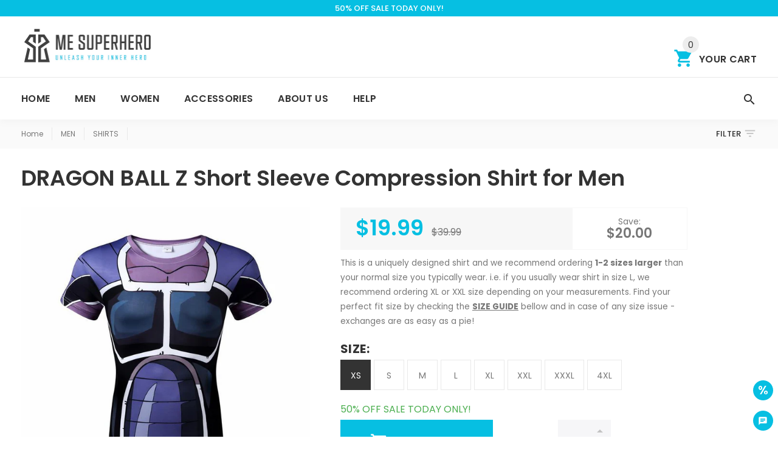

--- FILE ---
content_type: text/css
request_url: https://www.mesuperhero.com/cdn/shop/t/18/compiled_assets/styles.css?v=1734
body_size: 55
content:
.product_label_bundle{background-color:#ffa200;padding:.3em 0 .1em;line-height:1.04em;text-align:center;color:#fff;z-index:99}.bundle-add{font-size:26px!important;background:#ffa200!important;color:#fff!important}@media (max-width: 790px){.bundles-section .products-mobile-arrow .slick-arrow{top:55%!important}}@media (max-width:480px){.bundle-slider .product .image-box{width:60%!important;margin:0 auto!important}}.promo-title{font-size:20px;line-height:25px;letter-spacing:.02em;color:#333;font-weight:700;padding-bottom:9px;padding-right:29px;display:inline-block}.promo-button{z-index:9999999000;position:fixed;margin:0;right:8px;padding:8px;height:33px;width:33px;bottom:60px;border-radius:50%}.promo-button span{margin-right:0!important;font-size:20px!important}.promo-close{position:absolute;right:25px;top:0;font-size:28px;color:#333;cursor:pointer;transition:all .2s linear;-ms-transition:all .2s linear;-webkit-transition:all .2s linear;-o-transition:all .2s linear}.dropdown-promo.open .dropdown-promo-content .container{position:relative}.dropdown-promo-content{position:fixed;bottom:-500%;left:0;width:100%;display:block;transition:all .5s linear;-ms-transition:all .5s linear;-webkit-transition:all .5s linear;-o-transition:all .5s linear;visibility:hidden}.dropdown-promo.open .dropdown-promo-content{bottom:0;visibility:visible;-webkit-transition:bottom .5s linear 0s;-moz-transition:bottom .5s linear 0s;-ms-transition:bottom .5s linear 0s;-o-transition:bottom .5s linear 0s;transition:bottom .5s linear 0s;z-index:9999999999;min-width:160px;-webkit-background-clip:padding-box;background-clip:padding-box;background-color:#efefef;box-shadow:0 0 23px #28282833;-webkit-box-shadow:0 0 23px 0 rgba(40,40,40,.2);-moz-box-shadow:0 0 23px 0 rgba(40,40,40,.2)}.radius-50{-webkit-border-radius:50px;-moz-border-radius:50px;-ms-border-radius:50px;border-radius:50px;margin-top:30px}.sticky-content .product .image-box{padding:10px!important}.sticky-content .block-title:after{left:0;margin-left:0;display:none}.sticky-header span{font-weight:200;color:#333!important}.weight-200{font-weight:200}[data-nomargin]{margin:0!important}.hr_smallgap{position:relative;margin-top:44px}@media (max-width:1024px){.hr_smallgap{margin-top:35px}}
/*# sourceMappingURL=/cdn/shop/t/18/compiled_assets/styles.css.map?v=1734 */


--- FILE ---
content_type: text/javascript; charset=utf-8
request_url: https://www.mesuperhero.com/products/dragon-ball-z-short-sleeve-compression-shirt-for-men-3.js
body_size: 1186
content:
{"id":696070766619,"title":"DRAGON BALL Z Short Sleeve Compression Shirt for Men","handle":"dragon-ball-z-short-sleeve-compression-shirt-for-men-3","description":"\u003cp style=\"margin-bottom: 1em; line-height: 1.4; color: #000000; font-family: 'Helvetica Neue', Helvetica, Arial, sans-serif; font-size: 15px;\"\u003eWe all know that how you look affects how you feel, so why not feel like a superhero while doing your favorite sport activity or simply be unique wearing this shirt?\u003c\/p\u003e\n\u003cp style=\"margin-bottom: 1em; line-height: 1.4; color: #000000; font-family: 'Helvetica Neue', Helvetica, Arial, sans-serif; font-size: 15px;\"\u003eIt’s designed to keep your muscles warm and prevent muscle strain, it wicks sweat away from the body to prevent chafing and rashes and reduces the time taken for muscles to repair themselves.\u003c\/p\u003e\n\u003cp style=\"margin-bottom: 1em; line-height: 1.4; color: #000000; font-family: 'Helvetica Neue', Helvetica, Arial, sans-serif; font-size: 15px;\"\u003e\u003cstrong\u003eSpecial Features:\u003c\/strong\u003e\u003c\/p\u003e\n\u003cul style=\"color: #000000; font-family: 'Helvetica Neue', Helvetica, Arial, sans-serif; font-size: 15px;\"\u003e\n\u003cli\u003eQuick dry superhero powered DRAGON BALL compression shirt\u003c\/li\u003e\n\u003cli\u003eIt wicks sweat away from the body to prevent chafing and rashes\u003c\/li\u003e\n\u003cli\u003eKeeps the muscles warm to prevent muscle strain\u003c\/li\u003e\n\u003c\/ul\u003e\n\u003cp style=\"margin-bottom: 1em; line-height: 1.4; color: #000000; font-family: 'Helvetica Neue', Helvetica, Arial, sans-serif; font-size: 15px;\"\u003eOh yeah, and it looks cool! Unleash your alter ego and transform yourself into the superhero you always wanted to be!\u003c\/p\u003e\n\u003cp style=\"margin-bottom: 1em; line-height: 1.4; color: #000000; font-family: 'Helvetica Neue', Helvetica, Arial, sans-serif; font-size: 15px;\"\u003e\u003cstrong\u003e\u003cu\u003eNOTE:\u003c\/u\u003e\u003cbr\u003eThis is a custom designed shirt and we recommend ordering a size 1X-2X larger than your usual size. Additionally, you can always double check the perfect size by following the sizing guide below!\u003c\/strong\u003e\u003c\/p\u003e","published_at":"2021-11-20T17:16:36+01:00","created_at":"2018-03-13T19:51:48+01:00","vendor":"ME SUPERHERO","type":"Shirts","tags":["dbz","dragon ball","dragon ball z","dragonball","goku","men","shirt","short sleeve","shrit","size41s","szg01","vegeta"],"price":1999,"price_min":1999,"price_max":1999,"available":true,"price_varies":false,"compare_at_price":3999,"compare_at_price_min":3999,"compare_at_price_max":3999,"compare_at_price_varies":false,"variants":[{"id":6477418135579,"title":"XS \/ Purple","option1":"XS","option2":"Purple","option3":null,"sku":"6331679-af1146-xs","requires_shipping":true,"taxable":false,"featured_image":{"id":2189828915227,"product_id":696070766619,"position":1,"created_at":"2018-03-13T22:08:42+01:00","updated_at":"2019-10-19T00:45:43+02:00","alt":"DRAGON BALL Z Short Sleeve Compression Shirt for Men","width":750,"height":750,"src":"https:\/\/cdn.shopify.com\/s\/files\/1\/1483\/4724\/products\/dragon-ball-z-short-sleeve-compression-shirt-for-men-2189355155483.jpg?v=1571438743","variant_ids":[6477417971739,6477418004507,6477418037275,6477418070043,6477418102811,6477418135579,6477418168347,6477418201115]},"available":true,"name":"DRAGON BALL Z Short Sleeve Compression Shirt for Men - XS \/ Purple","public_title":"XS \/ Purple","options":["XS","Purple"],"price":1999,"weight":0,"compare_at_price":3999,"inventory_quantity":-1,"inventory_management":"shopify","inventory_policy":"continue","barcode":"123456837188","featured_media":{"alt":"DRAGON BALL Z Short Sleeve Compression Shirt for Men","id":568926142534,"position":1,"preview_image":{"aspect_ratio":1.0,"height":750,"width":750,"src":"https:\/\/cdn.shopify.com\/s\/files\/1\/1483\/4724\/products\/dragon-ball-z-short-sleeve-compression-shirt-for-men-2189355155483.jpg?v=1571438743"}},"requires_selling_plan":false,"selling_plan_allocations":[]},{"id":6477418070043,"title":"S \/ Purple","option1":"S","option2":"Purple","option3":null,"sku":"6331679-af1146-s","requires_shipping":true,"taxable":false,"featured_image":{"id":2189828915227,"product_id":696070766619,"position":1,"created_at":"2018-03-13T22:08:42+01:00","updated_at":"2019-10-19T00:45:43+02:00","alt":"DRAGON BALL Z Short Sleeve Compression Shirt for Men","width":750,"height":750,"src":"https:\/\/cdn.shopify.com\/s\/files\/1\/1483\/4724\/products\/dragon-ball-z-short-sleeve-compression-shirt-for-men-2189355155483.jpg?v=1571438743","variant_ids":[6477417971739,6477418004507,6477418037275,6477418070043,6477418102811,6477418135579,6477418168347,6477418201115]},"available":true,"name":"DRAGON BALL Z Short Sleeve Compression Shirt for Men - S \/ Purple","public_title":"S \/ Purple","options":["S","Purple"],"price":1999,"weight":0,"compare_at_price":3999,"inventory_quantity":0,"inventory_management":"shopify","inventory_policy":"continue","barcode":"123456837164","featured_media":{"alt":"DRAGON BALL Z Short Sleeve Compression Shirt for Men","id":568926142534,"position":1,"preview_image":{"aspect_ratio":1.0,"height":750,"width":750,"src":"https:\/\/cdn.shopify.com\/s\/files\/1\/1483\/4724\/products\/dragon-ball-z-short-sleeve-compression-shirt-for-men-2189355155483.jpg?v=1571438743"}},"requires_selling_plan":false,"selling_plan_allocations":[]},{"id":6477418037275,"title":"M \/ Purple","option1":"M","option2":"Purple","option3":null,"sku":"6331679-af1146-m","requires_shipping":true,"taxable":false,"featured_image":{"id":2189828915227,"product_id":696070766619,"position":1,"created_at":"2018-03-13T22:08:42+01:00","updated_at":"2019-10-19T00:45:43+02:00","alt":"DRAGON BALL Z Short Sleeve Compression Shirt for Men","width":750,"height":750,"src":"https:\/\/cdn.shopify.com\/s\/files\/1\/1483\/4724\/products\/dragon-ball-z-short-sleeve-compression-shirt-for-men-2189355155483.jpg?v=1571438743","variant_ids":[6477417971739,6477418004507,6477418037275,6477418070043,6477418102811,6477418135579,6477418168347,6477418201115]},"available":true,"name":"DRAGON BALL Z Short Sleeve Compression Shirt for Men - M \/ Purple","public_title":"M \/ Purple","options":["M","Purple"],"price":1999,"weight":0,"compare_at_price":3999,"inventory_quantity":0,"inventory_management":"shopify","inventory_policy":"continue","barcode":"123456837157","featured_media":{"alt":"DRAGON BALL Z Short Sleeve Compression Shirt for Men","id":568926142534,"position":1,"preview_image":{"aspect_ratio":1.0,"height":750,"width":750,"src":"https:\/\/cdn.shopify.com\/s\/files\/1\/1483\/4724\/products\/dragon-ball-z-short-sleeve-compression-shirt-for-men-2189355155483.jpg?v=1571438743"}},"requires_selling_plan":false,"selling_plan_allocations":[]},{"id":6477418004507,"title":"L \/ Purple","option1":"L","option2":"Purple","option3":null,"sku":"6331679-af1146-l","requires_shipping":true,"taxable":false,"featured_image":{"id":2189828915227,"product_id":696070766619,"position":1,"created_at":"2018-03-13T22:08:42+01:00","updated_at":"2019-10-19T00:45:43+02:00","alt":"DRAGON BALL Z Short Sleeve Compression Shirt for Men","width":750,"height":750,"src":"https:\/\/cdn.shopify.com\/s\/files\/1\/1483\/4724\/products\/dragon-ball-z-short-sleeve-compression-shirt-for-men-2189355155483.jpg?v=1571438743","variant_ids":[6477417971739,6477418004507,6477418037275,6477418070043,6477418102811,6477418135579,6477418168347,6477418201115]},"available":true,"name":"DRAGON BALL Z Short Sleeve Compression Shirt for Men - L \/ Purple","public_title":"L \/ Purple","options":["L","Purple"],"price":1999,"weight":0,"compare_at_price":3999,"inventory_quantity":0,"inventory_management":"shopify","inventory_policy":"continue","barcode":"123456837140","featured_media":{"alt":"DRAGON BALL Z Short Sleeve Compression Shirt for Men","id":568926142534,"position":1,"preview_image":{"aspect_ratio":1.0,"height":750,"width":750,"src":"https:\/\/cdn.shopify.com\/s\/files\/1\/1483\/4724\/products\/dragon-ball-z-short-sleeve-compression-shirt-for-men-2189355155483.jpg?v=1571438743"}},"requires_selling_plan":false,"selling_plan_allocations":[]},{"id":6477418102811,"title":"XL \/ Purple","option1":"XL","option2":"Purple","option3":null,"sku":"6331679-af1146-xl","requires_shipping":true,"taxable":false,"featured_image":{"id":2189828915227,"product_id":696070766619,"position":1,"created_at":"2018-03-13T22:08:42+01:00","updated_at":"2019-10-19T00:45:43+02:00","alt":"DRAGON BALL Z Short Sleeve Compression Shirt for Men","width":750,"height":750,"src":"https:\/\/cdn.shopify.com\/s\/files\/1\/1483\/4724\/products\/dragon-ball-z-short-sleeve-compression-shirt-for-men-2189355155483.jpg?v=1571438743","variant_ids":[6477417971739,6477418004507,6477418037275,6477418070043,6477418102811,6477418135579,6477418168347,6477418201115]},"available":true,"name":"DRAGON BALL Z Short Sleeve Compression Shirt for Men - XL \/ Purple","public_title":"XL \/ Purple","options":["XL","Purple"],"price":1999,"weight":0,"compare_at_price":3999,"inventory_quantity":0,"inventory_management":"shopify","inventory_policy":"continue","barcode":"123456837171","featured_media":{"alt":"DRAGON BALL Z Short Sleeve Compression Shirt for Men","id":568926142534,"position":1,"preview_image":{"aspect_ratio":1.0,"height":750,"width":750,"src":"https:\/\/cdn.shopify.com\/s\/files\/1\/1483\/4724\/products\/dragon-ball-z-short-sleeve-compression-shirt-for-men-2189355155483.jpg?v=1571438743"}},"requires_selling_plan":false,"selling_plan_allocations":[]},{"id":6477418168347,"title":"XXL \/ Purple","option1":"XXL","option2":"Purple","option3":null,"sku":"6331679-af1146-xxl","requires_shipping":true,"taxable":false,"featured_image":{"id":2189828915227,"product_id":696070766619,"position":1,"created_at":"2018-03-13T22:08:42+01:00","updated_at":"2019-10-19T00:45:43+02:00","alt":"DRAGON BALL Z Short Sleeve Compression Shirt for Men","width":750,"height":750,"src":"https:\/\/cdn.shopify.com\/s\/files\/1\/1483\/4724\/products\/dragon-ball-z-short-sleeve-compression-shirt-for-men-2189355155483.jpg?v=1571438743","variant_ids":[6477417971739,6477418004507,6477418037275,6477418070043,6477418102811,6477418135579,6477418168347,6477418201115]},"available":true,"name":"DRAGON BALL Z Short Sleeve Compression Shirt for Men - XXL \/ Purple","public_title":"XXL \/ Purple","options":["XXL","Purple"],"price":1999,"weight":0,"compare_at_price":3999,"inventory_quantity":0,"inventory_management":"shopify","inventory_policy":"continue","barcode":"123456837195","featured_media":{"alt":"DRAGON BALL Z Short Sleeve Compression Shirt for Men","id":568926142534,"position":1,"preview_image":{"aspect_ratio":1.0,"height":750,"width":750,"src":"https:\/\/cdn.shopify.com\/s\/files\/1\/1483\/4724\/products\/dragon-ball-z-short-sleeve-compression-shirt-for-men-2189355155483.jpg?v=1571438743"}},"requires_selling_plan":false,"selling_plan_allocations":[]},{"id":6477418201115,"title":"XXXL \/ Purple","option1":"XXXL","option2":"Purple","option3":null,"sku":"6331679-af1146-xxxl","requires_shipping":true,"taxable":false,"featured_image":{"id":2189828915227,"product_id":696070766619,"position":1,"created_at":"2018-03-13T22:08:42+01:00","updated_at":"2019-10-19T00:45:43+02:00","alt":"DRAGON BALL Z Short Sleeve Compression Shirt for Men","width":750,"height":750,"src":"https:\/\/cdn.shopify.com\/s\/files\/1\/1483\/4724\/products\/dragon-ball-z-short-sleeve-compression-shirt-for-men-2189355155483.jpg?v=1571438743","variant_ids":[6477417971739,6477418004507,6477418037275,6477418070043,6477418102811,6477418135579,6477418168347,6477418201115]},"available":true,"name":"DRAGON BALL Z Short Sleeve Compression Shirt for Men - XXXL \/ Purple","public_title":"XXXL \/ Purple","options":["XXXL","Purple"],"price":1999,"weight":0,"compare_at_price":3999,"inventory_quantity":0,"inventory_management":"shopify","inventory_policy":"continue","barcode":"123456837911","featured_media":{"alt":"DRAGON BALL Z Short Sleeve Compression Shirt for Men","id":568926142534,"position":1,"preview_image":{"aspect_ratio":1.0,"height":750,"width":750,"src":"https:\/\/cdn.shopify.com\/s\/files\/1\/1483\/4724\/products\/dragon-ball-z-short-sleeve-compression-shirt-for-men-2189355155483.jpg?v=1571438743"}},"requires_selling_plan":false,"selling_plan_allocations":[]},{"id":6477417971739,"title":"4XL \/ Purple","option1":"4XL","option2":"Purple","option3":null,"sku":"6331679-af1146-4xl","requires_shipping":true,"taxable":false,"featured_image":{"id":2189828915227,"product_id":696070766619,"position":1,"created_at":"2018-03-13T22:08:42+01:00","updated_at":"2019-10-19T00:45:43+02:00","alt":"DRAGON BALL Z Short Sleeve Compression Shirt for Men","width":750,"height":750,"src":"https:\/\/cdn.shopify.com\/s\/files\/1\/1483\/4724\/products\/dragon-ball-z-short-sleeve-compression-shirt-for-men-2189355155483.jpg?v=1571438743","variant_ids":[6477417971739,6477418004507,6477418037275,6477418070043,6477418102811,6477418135579,6477418168347,6477418201115]},"available":true,"name":"DRAGON BALL Z Short Sleeve Compression Shirt for Men - 4XL \/ Purple","public_title":"4XL \/ Purple","options":["4XL","Purple"],"price":1999,"weight":0,"compare_at_price":3999,"inventory_quantity":0,"inventory_management":"shopify","inventory_policy":"continue","barcode":"123456837133","featured_media":{"alt":"DRAGON BALL Z Short Sleeve Compression Shirt for Men","id":568926142534,"position":1,"preview_image":{"aspect_ratio":1.0,"height":750,"width":750,"src":"https:\/\/cdn.shopify.com\/s\/files\/1\/1483\/4724\/products\/dragon-ball-z-short-sleeve-compression-shirt-for-men-2189355155483.jpg?v=1571438743"}},"requires_selling_plan":false,"selling_plan_allocations":[]}],"images":["\/\/cdn.shopify.com\/s\/files\/1\/1483\/4724\/products\/dragon-ball-z-short-sleeve-compression-shirt-for-men-2189355155483.jpg?v=1571438743","\/\/cdn.shopify.com\/s\/files\/1\/1483\/4724\/products\/dragon-ball-z-short-sleeve-compression-shirt-for-men-2189355188251.jpg?v=1571438743"],"featured_image":"\/\/cdn.shopify.com\/s\/files\/1\/1483\/4724\/products\/dragon-ball-z-short-sleeve-compression-shirt-for-men-2189355155483.jpg?v=1571438743","options":[{"name":"Size","position":1,"values":["XS","S","M","L","XL","XXL","XXXL","4XL"]},{"name":"Color","position":2,"values":["Purple"]}],"url":"\/products\/dragon-ball-z-short-sleeve-compression-shirt-for-men-3","media":[{"alt":"DRAGON BALL Z Short Sleeve Compression Shirt for Men","id":568926142534,"position":1,"preview_image":{"aspect_ratio":1.0,"height":750,"width":750,"src":"https:\/\/cdn.shopify.com\/s\/files\/1\/1483\/4724\/products\/dragon-ball-z-short-sleeve-compression-shirt-for-men-2189355155483.jpg?v=1571438743"},"aspect_ratio":1.0,"height":750,"media_type":"image","src":"https:\/\/cdn.shopify.com\/s\/files\/1\/1483\/4724\/products\/dragon-ball-z-short-sleeve-compression-shirt-for-men-2189355155483.jpg?v=1571438743","width":750},{"alt":"DRAGON BALL Z Short Sleeve Compression Shirt for Men","id":568926208070,"position":2,"preview_image":{"aspect_ratio":1.0,"height":750,"width":750,"src":"https:\/\/cdn.shopify.com\/s\/files\/1\/1483\/4724\/products\/dragon-ball-z-short-sleeve-compression-shirt-for-men-2189355188251.jpg?v=1571438743"},"aspect_ratio":1.0,"height":750,"media_type":"image","src":"https:\/\/cdn.shopify.com\/s\/files\/1\/1483\/4724\/products\/dragon-ball-z-short-sleeve-compression-shirt-for-men-2189355188251.jpg?v=1571438743","width":750}],"requires_selling_plan":false,"selling_plan_groups":[]}

--- FILE ---
content_type: text/javascript
request_url: https://dashboard.wheelio-app.com/api/wheelioapp/getsettings?jsonp=WheelioAppJSONPCallback929&s=train-horn-kits.myshopify.com&d=train-horn-kits.myshopify.com&cu=https%3A%2F%2Fwww.mesuperhero.com%2Fproducts%2Fdragon-ball-z-short-sleeve-compression-shirt-for-men-3&uid=929
body_size: 12661
content:
window['WheelioAppJSONPCallback929']('U2FsdGVkX1+OqBoLu0JLRCDQtjWnW/fTBo1fttNIM5JPKCWOCM6bXuJU3eiwNRCgb6ulv8PhzTR5cL88WCu5VBo8FB8YqSI855+PbByBd9acCYUmk3WzRbVtOUkjiUJiH46DzLL/gyq/myVHY8H73tHqCigrJzleohWaWkswxbHDNBjB2WQxzLTZvCwxEBc0dwZlbXYgsWOv1o/UlwbDayjx14cnkGC22E5xEk7DrVbocSQY8ZXNI37s2xakTVqK+6/jOBVIMs4Xc6vIpAvmgM+sGmi0Ngi/FT44rGZK4cDk3cJgfI5HUqqXWFTRpzyP3cCkwG859JDM6XQ8fYINxx0ZqsB1VInZYUp15cfX/1iHQmPW1V/TUXhGQLQdMQdG3R0DBY/+AYmOpultUZ/4ksFBi0rren/1ONuiywj1aZtvoTXx15VcX3Cij6QG/Y5WqQguRBwCsrYPmahpWQEbg450fr/PkHq+a0rf01aeE1OTyUMqMklgTQY6eqGV87hLyZLHnkQma9ctBRghEF+meYtTKTdmxWlUSk7CoeOorpzyuz2Zxru0F4Bv415L0WTa08nNDjsOerh/VL86MGO0mX+/MoyK5L9/HkXNxYSYpeUmSWmw6rmeq0S+PXzvQpRVX3z8uo/oh/J6fjpXZRG5sroPZWF+LttLDWdghJFAHMNldz1/hNxo0CCiW7hgMzdFpmru15Flma0SSPi8fFzkI6j7kump2twgBJDyIUxTbX+p9w64RAkJHx1xj5kBI4H8riu1u1dYcO/R2kwKot88Rv88vFnlkU5IuW5063JvuEtVJg+Pzvin8lj9Nl/lIU2DMXGJVrqcyLFo7hHybZnQMeY2j6i2M3Q4lrgQNZ2v0E78YupyTRd3ejzonkAdKnsx1xE5EhJtJ1IipsKEVgBlegppNaS3vWg0BSua+Uh72dzSBlHUt75wdE3i7rGjt9v3/m9FJmFZEopsWLKZdp5Kl5ldFkk3IcZKe0pyt5haX1f0Gjf4nfqsG1/[base64]/AyFQvWsvmb/FS0lJ8PB+ALihoOw4IUwSL1TdzLBGTz2jQVXWiOpk9Hf2cmr+dkwRqZeXy6X8ySNEKpiSdFDhV7KZ6GGCFaLKi/heKBseQf0X17vMcj+ffkpBYLHdD6KIo6nbyHk96H+lftSY1jHGaNLKu0lBrPrMfQmRIG8rrZtqMESwnM5mp5i0g3mXyi89qgMZJvO8vP+REBmtkJHrNJJn9zP7wwRGYEzVxOQNyiT51PF5D57evKjN8rJspF2C8CbflqaM/zTZI/37TJHhJUuNei7rehta7tkq/NmlpTawNtwiHOjgGIWJx/BFGGMcKDRoMyfEyZsFJ/[base64]/H4Ziw4LsnV5YtD6NrqXrKkHXZ1Uo1eOFZAbW1j6Z3aL8/oqJcLMmsIofv2yjmytW4OsbS85jnpLCi9dynGK9VqEkERr58iH5XuJEKwy8QChtkdpn6yw7K2Jf+jRCMot5nyOFNCN1SZuKW5ymSpmDVE4KytO8c6z2eJ/[base64]/094n4IBwVSGBKnSXwm0+j8dokdGPokcPQMjjNtTUV3H1k66vLeILxKhy9UFvuNzvf1V59fuk0tGq167U4SP6L/H1dCmTY5wwfJiDPXL6UJoGDSP87h6LCmBxW8X0VHMs/TzdtWt6O5oX+raft+TK+Xgb0akIFNHQCmSPFIIEu7OwtEQeJ1gPkhQc94Hipl5MXIe0RJXxAagycOE70eeQmIq+tNnPFEg2IZX8/L+YiWF9LLJfniE6AVbs62TtKz8E73TYHpMJ107Y+tx3Q6mwlJiFfuAjbvGKRl2CF18DMq/IqbCEWbk9Dr8RnrcEr1jygymhVwC95Gxpmg+9az5JC5PIFhhYqVnLVtUdgL5Xu4KKQ6e5raGBr59zrjqK6Eg8bye5gyvc0o3Zm4j4Ky/afgoSh4LFGDSUIxho+2easWlKmm54f0+HCBRvOLAHx6YO3lB5C291MHqi7XTmCek/HJRLtGT9bxAx31xHyTeWj0fp0zQabEMIwoij9xwHqCqanY9DIAFqRbqe021YTFkf1MG8RstJuLUIDMhSWR78YnUQUdWrPz+fG8FysipC0QJ5XS14qxpj5kHhH46GjBnctEWW5XUeZd70G3lT+NqvQdhuGOXT/RbLG3Rjy8ewOTv0YIbLenXz5iKyHxLRsGm8/73zPTGVowURNY1nlg1arZFQ/z/Co7/xL1f8T/KwrFXCXlEppLZ6ohVKPm1+ydHwLgZf79vtZkjijap5xEMbbFFyNJP4gygi0VuhtdU23EJLZRpnYVZuukd1veDPZtrDgjqkLDI9EpHKa8b98tqV/89YKCnOdWwA8AyB95uckwezCMxw3bUpqFsXFSXtUFEzcrZruaYa1YGza/XFLA0piizcvj4MZhqFP6TqRtlAiyG36n7EYvFzK5eWdJBzjB+GCVH2/NWzErQDoLyYi7CV3/nbSrlKpmU9GoyG3Kvz8RAWMmiAnxNjlbghea5b6qShtyt2xh98Rz2IYJudQKSh1H3iFQp56piyJEvfNUZul2O/Qo3Z7GWjgUFSYKq/s21uJXjIh8NMC42WAE8mL5SHl+l4dwrqwD2ZqVmVVmmI7HECB/WPsq6PN85wMQtVEM22f4ccL9hpqKqqs8Y43PtXHzzd9S4HmdBCBhWI2IoofcItuUAMncPgIkeRfkX4iRt7pxo9bUDpnlvk6jCdC7Dfhr4B/[base64]/ze+9C6LD/MJwbzF6UD1LBkeCVhAKPnuH+YPSX96ZelZXPVxEoyBUCzjyYKRD4kW5ekM2qX4Hl4diRVPcqtAjZVo3IkoWaBwpPZizFVJUYewF/[base64]/1dgUXcoD+eLyUHFNtzO/8CgiZWkEMoV46aEFzcWFTz/Lmt4VvZ8vtAfEdpY9qTwUiahN1X7ib7bpGmv23eXstjXPdQ1n7C1XLCeJ21FmW12yH+A9ofnEPAahcrKBdyYwxN0gJ5eAdF8aYKaxuqNgjq24HeXquV8iaZGYoT/Ne60XXGlHki3k6JhBoZrdqu1UhqyMg+QweswPBCG2t5Ruw5q3RbyogAFFuGNGJV065i0/[base64]/ep4d30AL4CqRy7G3roL7fyDn2tG2pxdkn/fQAhdEAgr8uJK75rEPu/f7RtYRF1QDcNoRGO6tB7xkjf6yWQ5pKQlIMSDcL/gzG8WpOlax3onPFKKvGCMcRQ+glzxiRu7q8jv1e7ZjNzJUhJ6Wu+4eorou82kSTOa+Bs7ZrK+RzYwelGHxTQpccab1NH5TaBdvpSr3JnphhixbUYnIw8RNbzOlk6bIMQ/ypAl0xH9SeCqBdkMorZ6aM5IaO1pvJp/oNoJ2C4nIvf3cQCi7eT9Yz1iGUKXffMUjxAY4abAd7xQWSvw3WuOAYbcP1rtUlP+P/N6Er2ibTORKMYsG3AsrIrWPxI8+yxCV86XeFiYBz69tcQwQ/scobuDLKsus8h+MuvTWhSXGXB1cMZCkJnnspy46CFXKyJDJff3TlDxOa5IZ0emcPbKGgW2K1TbUudkh/giryPGcPPAu86t9vkUN9l/tnjNueyda4b7UE5JlVu6VE1FtvUoCpApUJ/kSfIlWBvNMaZIsAr60cCCmUxwCSCHZOvLoNlDUo1kPIaDnXWkL2FOT4kgVU07rG+hItjg07gmp3o/41467HcElKNLFxM5RoYc4jr0tszaROoGGy2jEBVm5WoWOKQAs0EWW+Sy15XORbbqaIIAQT0dytsAOhddBFT0KPTow4Mgq1qvx5aOiWvR4SbiIJ5Jc/QBeQP7Ci8d1dORU9dwgYQLl7954iLYWJl05yK+fVPOmeEdZ38q3F4gAlSSX7PDNtunVKa3F9tf5YQH3XysOBVanXyOINQfubt9z59nzST/eQi5eJ4zCheDplxN3Fa98vq8BaErXpeaUxAdI/286K3qCnulODxgOHLzLQ431cnqWPGNMDMZsHK5qOHawfqlynp8AH2NHWoMitfXkVPoi+/bWGefzjLRng8e2+In9QfsIrra5wgxI4NQ3XdckiWDdLbgTZ71GySvZ4ZzJHABwRPWPNEF9vh+WSqt8nqgey6uXlxeM1ZfFOVfOOq8hkCIrPRC83HF05xwgIr9M+XvcN36Q0NMynQeTHAG3d82lT84O+0SjtncVAn+Bxt/mBJOsbTmTGbK0L3oTIJzM5QMZCfKOwvNv6L4rq1vra3huMV6KotTqqaq/6GWlE5SKve+JyMU1dqhily2kg0njXOihz4p3Bglk9csZEWT3I8xxp/Dz1veKL21/c2w1CvT33wbMksENpRlNeTLjRF9b9H7YMTo0775NuKBv3uBmpwCKRUKay7T9xVxuwiu5A7Q816nbPSvkUFhBqeOHuQ/fmD0K4IVF4KhTNpTW7mlPdA6598UOfVmcjSETk6gdvu/AIpQ5Jk+421scQN/5gyaO1+VpvY5yMauiRAmkwEAp/mfVdc5ktLu6vIfi0de+jf9mOYMJaJVXFsyJ5q1oPM1y7QfUPInQKvjYZeiB5G+KlQVuQHtdVlO6eOu5BdIv3MODU4/ujr/[base64]/Vzppw/MnWhg8veBGcoZgLjjfONcLvJGkrN4n4gGGqQznJlYy1oi7sKnHS0MemVttIOcWuFBrfUx7G14M9+/++o5vb6BzpeS5X7Q9XsZei96xAIPfaohCHLyuw4Yw1icS7f2wnrxgVDL7Ok1/YNRnw3Vg79CymAL6bOX8115XBfykfBWYKAoQPd+oik/[base64]//ezy6WkW9W1F8Iuei3d4jvH7t/8Cfwaj1bhdJLwJVy0GS4Oy4/2PS2Bqs+EOr3edpPtrIsZJnhrevOMjF51nfPjUzJFLIa57dqrX8IMlt6eZyl3C5hBmgtG011xLVVBGDBmHw/fjvhl6fDh4R6g5U0sisus1jXti7bOcvKa0OUyZgOaCU23J806rrsZuaLHGZNmEKIcKjWOFUrveJDP9ZkBmHUpY0iJf3m3jqZuIfSfcgoLAIvzJjxCEbFjT3q1D7xUkUWm2zoczI5zrQqQokAA0io/8XRiTHofOvW493NMQ0WztHlmsGDFf0lUNb7Sku+2WctySATqDV2en/P2ivzQblxSSS1ffRbKxibdX86e2izgDvGt2/2LH2bApXZoWQH5cigs5IK4MtnsgJAy+48n//AtT7Xj3l6GrnHRmA08v8b8n6fLS9wcw9UiSPnEAt7N9dSp6qOa24YE8LYROV4MB5SmHc8XyjazT5sEL+0dyzo0fQ6bcDr/1lygPFMk0n5o+rjanotYsyJK8O60bODsn41YMxGSPJx+Fxmyg7DujRQB/W/dOQj8emiCOCWz1EMlrAxcdpp4fq1EbpLADiM2qpgcNNLoazhX8djixmHiQ+eMKSJOoPYvo31YvCba64ez/423NHIghmveRA1hF096TzlEgQDLC9+ESjAIP7FJ329bQrztrle7w4dBv8dp1bGB8i+yhtI4B8ad6qp60DvR/Lsaz24mU40XCkrLbLl4aLe5SuCUi2ZegUAqcUe6KOcxhIJ4UJfSuIHDI2MF28gB+yICfa5l7172u6g2m1PN96ZS1b0Y5C88hrcRDsPy05qj0cd1aV5J1SIntgLBwhbeAQtj/pw0MOPudXh45EZJk2Tkylg5oCRzTN8McvXYhTAKVl2apCwyIM/[base64]/soWXxtsfdS4Z1KfWril+4PMgfqVGMRy2Dov9hY2SgkxHQm8GVImm5ValjoO7Su8laA3pMTkmjztlDIQgFH0sic3p/[base64]/UsgL6xwjT3dGl5bw3QCLq2Ox7BgNNz8/[base64]/MzQyUIZwij736aYzXXDZd42X15veK3q+liiVPTwC40tO1ut/a5RuxhYmFAiPFtX+sNOFOoNN2hRNjtSOrXL+o2PY+rFnO9il39BZyA0//Cvs14vyOLQnKqNMQNgdsCW1rJ6YU6opnoJt9bEwjV7f6dfasXv5J06TwFflGbsIAGqvLne4w06FIxTzqMBrOBhAG5DwVL2+t7LHdeBRLySb9Q0BytBXienexT/yg/umF1+wfPr0hUd2W6+GzjLifwbRA26N5lH9/6ZRhdCpCvm8/VGHNCYlTjO7CxZbM1GoQrCZHHyaBAOIssWKA/[base64]/GjqEdPLI6yk1bMR0XGN0iULC4spL27JoR9js+NZO2ZUSUrhuOzb7h7eh25BlGr0Ge1dThFj8O24P98THFHUpzLGI2oYb1+1+4RYW/[base64]/[base64]/v9/Yaczt97CAu15za65ppV5f+RrehIelTUmZkyNKyBwkmcxV2nT89kXoGNPuKBAgLREk0WyAcpydMs0V7ieXk+/b/nJ5q2aPJCn9HIHAao34ZnH2AHLdXlEzU9LMJkNeUY4wZR/88eYvWJsZZXYjIUFbQM9VNlqbC494jjRlqOglJOF15q2/WwPm49I25tWTVE4vaNn3jSaK3CjA9FM104D9s7QCGyr8ZxmDrZTtbQ5WsK3DMsB9DU+k1fp5vWaPo3mwAfuEBHEmUAfeFITrGuTfb6/jQjKqZAiPNHrWJgq/mOFyRphd6KoiGFCyxvHT46sfZgaTMlhx8wkAqGNtpANO8Kw0ZPl5D+MNQVnoKUFu7EvYwh6Bk6HyrEoUop9uj2BEv6CCEuBYazl3ABBsCe9qhO59l4VnKvfqvzA/Thj8BH2BwcKPX0++3Njtb90GnTJZ09HMiz1JrVHEOTCHfAJJ15dv31StvDTEayZFeiT19qCWtkNTsbqqA+OxEvuUfudTRT39bnpBTuSjTFIkekkzi6hhZIpIw3v9z0UDc/mHHvEaRjdeq8SD92+cxhwEntfZ6HkaNSP8uQFzkuPkikCgqOkvhiAGGPvBCiQeBNOVxXvGebukjCOUZlALIgy3exhW/S8pYGK/N+uJ2Er6dVR8QFeizj82qmyuxbPJljQI2aai164ZCiFjuOvqFs0DQbiIznvnwbDnvZ7m85eT+GqkU29wo4Ee2tjDVg9EL0DRPL6+zJwrp9zX1IJDvtXMHanf3TaCMMsK0ABbSZT9Cuz35TxUGYril/zBxjLWRScaM8tsfk4uVUwShwhd+sJm/4MpRHi8IMRlazPPkwOAhbdgb/yvr1+HLfhaY28RINa33X8JI4OR8z/GetpiSeF7KwwkFAE/nf1PE5gQ994Sg+Bhi940OjUyrbxBCiDZDQvA4sbvlTU708qKe7aG09Cdyyef5Ojpnpqw4WJxcWU6q+E48LLLEtSUvUV7DHGr2ITHQRh5Q1go/8NjWaNVc+OYFbg2d3kQcpmY7FyhZkfjE1Ov/UJmsqHdlWd1pWx8/HDNqaVO9m/0buYkVtjXn0nbyTjOe03kTTOq/c7oki7uY8YjOnkB7PuYNnkHIKWix3JtuGLYZMmFvq64ZvfGBi2xuFm3Yw5EEfoVigeVYkgOtqwHqQhrLjWv2GLsHKXGVEkTCg3e1amAee2yCwPshUamZSfJNkzyefCUGcjwC/9Sg3+gC/Akl69LlkS//mBkmEoyySz')

--- FILE ---
content_type: text/javascript
request_url: https://www.mesuperhero.com/cdn/shop/t/18/assets/swatches_and_quickview-opt.js?v=86894316138217295491562085291
body_size: 2156
content:
function SwatchesConstructor(t,e){var n=this;n.productIsValid=t.available&&t.options!="Title",n.product_json=t,n.options_name="",n.options="",n.viewDesign=window[e.viewDesign],n.contentParent=e.contentParent,n.enableHistoryState=!!e.enableHistoryState||!1,n.callback=e.callback||!1,n.texture_obj=e.externalImagesObject||{},n.colors_obj=e.externalColors||{},n.color_with_border=e.colorWithBorder||{},n.productIsValid&&$(n.contentParent).length?n.initSwatches():n.callExternalVariantHandler(n.callback,t.variants[0],n.getJsonObject())}function getAllOptions(t){for(var e="",n=!0,a={},i=0;i<t.length;i++)e=String(t[i].title).replace(/\/ /g,"/").split("/"),n=!!t[i].available,e[0]&&n&&(e[1]?(a[e[0]]=a[e[0]]||{},e[2]?(a[e[0]][e[1]]=a[e[0]][e[1]]||{},a[e[0]][e[1]][e[2]]=!0):a[e[0]][e[1]]=!0):a[e[0]]=!0);return a}function getCurrentVariantById(t,e){for(var n=0;n<t.length;n++)if(e){if(t[n].id==e)return t[n]}else if(t[n].available)return t[n];return t[0]}function getCurrentVariantByTitle(t,e,n){if(!e)return t[0];for(var a=!0,i=0;i<t.length;i++){var r="%%"+t[i].title,o=!!n||t[i].available;if(r.indexOf("%%"+e)>-1&&o&&!a||t[i].title===e&&o&&a)return t[i];i==t.length-1&&e.indexOf("/")>-1&&((e=e.split("/")).pop(),e=e.length>1?e.join("/"):e,i=0,a=!1)}return t[0]}function getVariantIdUrl(){var t=location.search;return t.indexOf("variant=")>-1&&(t=t.match(/variant=\d+/g),t=parseInt(t[0].match(/\d+/g))),t}function isEmpty(t){return Object.keys(t).length===0}function viewButtons(t,e){e=e||{};var n=".wrapper";switch(t){case"getFunctionClickHandler":return"buttonHandler";case"getGroupElementName":return n;case"getGroupHtml":return e.title=="Shipping"?'<div class="'+n.replace(/([\.#])/g,"")+'">'+('<div class="title-options text-uppercase">'+e.title+":</div><div style='padding-bottom: 5px;'>For more details check <strong class='goto-shipping'>shipping tab</strong> bellow!</div>")+'<ul class="options options-large">'+e.html+"</ul></div>":'<div class="'+n.replace(/([\.#])/g,"")+'">'+('<div class="title-options text-uppercase">'+e.title+":</div>")+'<ul class="options options-large">'+e.html+"</ul></div>";case"getButtonHtml":var a=e.value.trim(),i=a.toLowerCase(),r=e.c_border.indexOf(a)>-1?" border":"";i=","+i+":",i=e.colors.indexOf(i)>-1&&e.colors.split(i).pop().split(",").shift().trim();var o=a in e.texture?' style="background:url('+e.texture[a]+')"':"";o==""&&i&&(o=' style="background:'+i+';"');var l=o!=""?'<li><a href="#" class="options-color'+r+'" data-value="'+a+'" title="'+a+'" '+o+"></a></li>":'<li><a href="#" data-value="'+a+'" title="'+a+'">'+a+"</a></li>";return e.value!=e.selected?l:l.replace(/<li/,'<li class="active"')}}function viewSelect(t,e){e=e||{};var n=".wrapper";switch(t){case"getFunctionClickHandler":return"selectHandler";case"getGroupElementName":return n;case"getGroupHtml":return'<div class="'+n.replace(/([\.#])/g,"")+'">'+('<div class="title-options text-uppercase">'+e.title+":</div>")+'<select class="form-control select-inline">'+e.html+"</select></div>";case"getButtonHtml":var a="<option>"+e.value.trim()+"</option>";return e.value!=e.selected?a:a.replace(/<option/,"<option selected")}}SwatchesConstructor.prototype.destroy=function(){var t=$(this.contentParent);t.find("a").unbind(),t.find("select").unbind(),t.empty()},SwatchesConstructor.prototype.initSwatches=function(){var t,e=this,n=[];t=e.getJsonObject().options;for(var a=0;a<t.length;a++)n[a]=Object(t[a]).name;e.options_name=n,e.options=getAllOptions(e.getJsonObject().variants);var i=e.enableHistoryState&&getVariantIdUrl();e.createSwatches(i)},SwatchesConstructor.prototype.createSwatches=function(t){var e=this,n=e.viewDesign;if(isEmpty(e.options))return!1;var a=getCurrentVariantById(e.getJsonObject().variants,t),i=String(a.title).replace(/\/ /g,"/").split("/");e.createOptionsView(e.contentParent,e.options,e.options_name,i),e[n("getFunctionClickHandler")](),e.callExternalVariantHandler(e.callback,a,e.getJsonObject())},SwatchesConstructor.prototype.buttonHandler=function(){var t=this,e=t.viewDesign,n=$(t.contentParent),a=e("getGroupElementName"),i=n.find(a);i.find("a").click(function(e2){if(e2.preventDefault(),$(this).hasClass("active"))return!1;i.find("a").unbind(),$(this).closest(a).find(".active").removeClass("active"),$(this).parent().addClass("active");var r="";n.find(".active").find("[data-value]").each(function(){r+=$(this).attr("data-value")+" / "}),t.endOfTheClickHandler(r)})},SwatchesConstructor.prototype.selectHandler=function(){var t=this,e=t.viewDesign,n=$(t.contentParent),a=e("getGroupElementName");n.find(a).find("select").change(function(){var e2="";n.find("select option:selected").each(function(){e2+=$(this).text()+" / "}),t.endOfTheClickHandler(e2)})},SwatchesConstructor.prototype.endOfTheClickHandler=function(t){var e=this;t=t.substring(0,t.length-3);var n=getCurrentVariantByTitle(e.getJsonObject().variants,t);e.enableHistoryState&&history.pushState(null,null,location.pathname+"?variant="+n.id),e.createSwatches(n.id)},SwatchesConstructor.prototype.createOptionsView=function(t,e,n,a){var i=this,r=i.viewDesign,o=$(t).empty(),l=i.texture_obj,s=i.colors_obj,c=i.color_with_border,d="",u="",f="",p="getButtonHtml";$.each(e,function(t2){if(t2==a[0]&&typeof e[t2]=="object"&&t2!="Default Title"){var i2=e[t2];$.each(i2,function(t3){t3==a[1]&&typeof i2[t3]=="object"&&$.each(i2[t3],function(t4){f+=r(p,{value:t4,selected:a[2],title:n[2],texture:l,colors:s,c_border:c})}),u+=r(p,{value:t3,selected:a[1],title:n[1],texture:l,colors:s,c_border:c})})}t2!="Default Title"&&(d+=r(p,{value:t2,selected:a[0],title:n[0],texture:l,colors:s,c_border:c}))});for(var h=[n[0],n[1],n[2]],v=[d,u,f],m=0;m<v.length;m++)v[m]!=""&&o.append(r("getGroupHtml",{title:h[m],html:v[m]}))},SwatchesConstructor.prototype.getJsonObject=function(){return this.product_json},SwatchesConstructor.prototype.callExternalVariantHandler=function(t,e,n){t&&typeof t=="function"&&t(e,n)};var _custom_loader=$(".custom-loader"),modal_qv_parent=$("#ModalquickView"),modal_qv_open=!1,modal_qv_content=modal_qv_parent.find(".modal-content");modal_qv_parent.length&&modal_qv_parent.on("show.bs.modal",function(t){modal_qv_open=!0,_custom_loader.show(),modal_qv_content.hide();var e=$(t.relatedTarget).filter(":first"),n=e.attr("data-value"),a=e.closest(".product").find(".description").html(),i=window.configureQuickView;typeof i=="function"&&i(n,a)}).on("hidden.bs.modal",function(){modal_qv_open=!1;var t=window.destroyQuickView;typeof t=="function"&&t()});var quick_view_loader={btn:!1,wait:function(t){if(!modal_qv_open)return!1;this.btn=t,t.html(wait_text)},error:function(){if(!modal_qv_open)return!1;this.btn.addClass("quickview-error").html(errorhtml_text),this.default_text("quickview-error")},added:function(){if(!modal_qv_open)return!1;this.btn.addClass("quickview-added").html(addedhtml_text),this.default_text("quickview-added")},default_text:function(t){setTimeout(function(){quick_view_loader.btn.removeClass(t).html(addtocart_text)},1e3)}},quickview_swatches=!1;function configureQuickView(t,e){var n=t.split("/").pop();function a(n2,a2){var i=modal_qv_parent,r=i.find(".product-info"),o=i.find(".swatches-container");swatchVariantHandler(r,n2),addToCartHandler.initFormAddToCartButton(n2.id,r,o),i.find(".title").html(a2.title),i.find(".viewfullinfo")&&i.find(".viewfullinfo").attr("href",t),i.find(".qv_vendor")&&i.find(".qv_vendor").html(a2.vendor);var l=i.find(".qv_type");l.length&&(a2.type==""?l.parent().hide():l.html(a2.type).parent().show());var s=i.find(".product-main-image"),c=n2.featured_image?n2.featured_image.src:a2.featured_image;s.children().length?s.children().first().attr("src",c):$('<img src="'+c+'" alt="Quick View Image">').appendTo(s);var d=i.find(".description").empty();d.length&&d.html(e)}Shopify.getProduct(n,function(t2){var e2=$(".quickview-swatches-container").length&&$(".quickview-swatches-container").attr("data-swatches-design");quickview_swatches=new SwatchesConstructor(t2,{contentParent:".quickview-swatches-container",viewDesign:e2=e2=="true"?"viewSelect":"viewButtons",enableHistoryState:!1,callback:a,externalImagesObject:texture_obj,externalColors:colors_value,colorWithBorder:color_with_border}),t2=null,_custom_loader.hide(),modal_qv_content.fadeIn()})}function destroyQuickView(){quickview_swatches&&quickview_swatches.destroy(),quickview_swatches=!1;var t=modal_qv_parent;t.find(".product-main-image").empty(),t.find(".description").empty(),t.find(".swatches-container").empty(),t.find(".title").empty()}function swatchVariantHandler(t,e){var n=t,a=n.find(".price"),i=n.find(".add-info"),r=i.length&&i.find(".sku"),o=i.length&&i.find(".availability"),l=n.find(".input-counter").find("input"),s=n.find(".btn-addtocart"),c=n.find(".barcode"),d=n.find(".qty-label"),u=(n.find(".input-counter"),Shopify.formatMoney(e.price,money_format)),f=Shopify.formatMoney(e.compare_at_price,money_format);e.price<e.compare_at_price?(a.find(">span:first").addClass("new-price").html(u),a.find(">span:last").removeClass("hide").html(f)):(a.find(">span:first").removeClass("new-price").html(u),a.find(">span:last").addClass("hide")),r.length&&(r.children().last().html(e.sku),e.sku==""?r.addClass("hide"):r.removeClass("hide")),c.length&&(c.html(e.barcode),e.barcode==""?c.parent().addClass("hide"):c.parent().removeClass("hide"));var p=e.inventory_management,h=e.inventory_policy,v=e.inventory_quantity;if(o.length&&(e.available?(o.find(".sold_out").addClass("hide"),p==null||h=="continue"?(v=9999,o.find(".stock_quantity, .in_stock").addClass("hide"),o.find(".many_in_stock").removeClass("hide")):(o.find(".stock_quantity").removeClass("hide").html(v),o.find(".in_stock").removeClass("hide"),o.find(".many_in_stock").addClass("hide")),l.val(1).attr("size",v)):(o.find(".stock_quantity, .in_stock, .many_in_stock").addClass("hide"),o.find(".sold_out").removeClass("hide"))),$("body").trigger("refreshCurrency"),s.length==0)return!1;e.available?(d.closest(".wrapper").show(),s.html(addtocart_text).removeClass("disable")):(d.closest(".wrapper").hide(),s.html(unavailable_text).addClass("disable"))}
//# sourceMappingURL=/cdn/shop/t/18/assets/swatches_and_quickview-opt.js.map?v=86894316138217295491562085291
